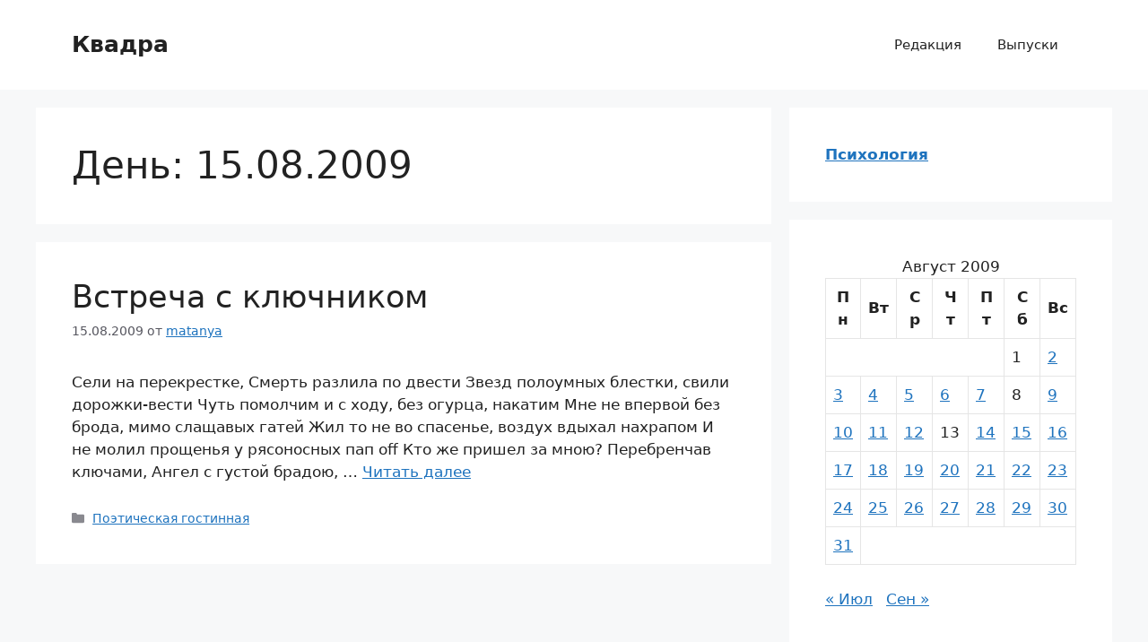

--- FILE ---
content_type: text/html; charset=UTF-8
request_url: https://www.kvadra.su/2009/08/15/
body_size: 12517
content:
<!DOCTYPE html>
<html dir="ltr" lang="ru-RU" prefix="og: https://ogp.me/ns#">
<head>
	<meta charset="UTF-8">
	<title>15.08.2009 | Квадра</title>

		<!-- All in One SEO 4.9.1.1 - aioseo.com -->
	<meta name="robots" content="max-image-preview:large" />
	<link rel="canonical" href="https://www.kvadra.su/2009/08/15/" />
	<meta name="generator" content="All in One SEO (AIOSEO) 4.9.1.1" />
		<script type="application/ld+json" class="aioseo-schema">
			{"@context":"https:\/\/schema.org","@graph":[{"@type":"BreadcrumbList","@id":"https:\/\/www.kvadra.su\/2009\/08\/15\/#breadcrumblist","itemListElement":[{"@type":"ListItem","@id":"https:\/\/www.kvadra.su#listItem","position":1,"name":"\u0413\u043b\u0430\u0432\u043d\u0430\u044f","item":"https:\/\/www.kvadra.su","nextItem":{"@type":"ListItem","@id":"https:\/\/www.kvadra.su\/2009\/#listItem","name":2009}},{"@type":"ListItem","@id":"https:\/\/www.kvadra.su\/2009\/#listItem","position":2,"name":2009,"item":"https:\/\/www.kvadra.su\/2009\/","nextItem":{"@type":"ListItem","@id":"https:\/\/www.kvadra.su\/2009\/08\/#listItem","name":"08"},"previousItem":{"@type":"ListItem","@id":"https:\/\/www.kvadra.su#listItem","name":"\u0413\u043b\u0430\u0432\u043d\u0430\u044f"}},{"@type":"ListItem","@id":"https:\/\/www.kvadra.su\/2009\/08\/#listItem","position":3,"name":"08","item":"https:\/\/www.kvadra.su\/2009\/08\/","nextItem":{"@type":"ListItem","@id":"https:\/\/www.kvadra.su\/2009\/08\/15\/#listItem","name":"15"},"previousItem":{"@type":"ListItem","@id":"https:\/\/www.kvadra.su\/2009\/#listItem","name":2009}},{"@type":"ListItem","@id":"https:\/\/www.kvadra.su\/2009\/08\/15\/#listItem","position":4,"name":"15","previousItem":{"@type":"ListItem","@id":"https:\/\/www.kvadra.su\/2009\/08\/#listItem","name":"08"}}]},{"@type":"CollectionPage","@id":"https:\/\/www.kvadra.su\/2009\/08\/15\/#collectionpage","url":"https:\/\/www.kvadra.su\/2009\/08\/15\/","name":"15.08.2009 | \u041a\u0432\u0430\u0434\u0440\u0430","inLanguage":"ru-RU","isPartOf":{"@id":"https:\/\/www.kvadra.su\/#website"},"breadcrumb":{"@id":"https:\/\/www.kvadra.su\/2009\/08\/15\/#breadcrumblist"}},{"@type":"Organization","@id":"https:\/\/www.kvadra.su\/#organization","name":"\u041a\u0432\u0430\u0434\u0440\u0430","description":"\u0416\u0443\u0440\u043d\u0430\u043b \u0421\u043e\u0446\u0438\u043e\u0444\u043e\u0440\u0443\u043c\u0430","url":"https:\/\/www.kvadra.su\/"},{"@type":"WebSite","@id":"https:\/\/www.kvadra.su\/#website","url":"https:\/\/www.kvadra.su\/","name":"\u041a\u0432\u0430\u0434\u0440\u0430","description":"\u0416\u0443\u0440\u043d\u0430\u043b \u0421\u043e\u0446\u0438\u043e\u0444\u043e\u0440\u0443\u043c\u0430","inLanguage":"ru-RU","publisher":{"@id":"https:\/\/www.kvadra.su\/#organization"}}]}
		</script>
		<!-- All in One SEO -->

<meta name="viewport" content="width=device-width, initial-scale=1"><link rel="alternate" type="application/rss+xml" title="Квадра &raquo; Лента" href="https://www.kvadra.su/feed/" />
<link rel="alternate" type="application/rss+xml" title="Квадра &raquo; Лента комментариев" href="https://www.kvadra.su/comments/feed/" />
<style id='wp-img-auto-sizes-contain-inline-css'>
img:is([sizes=auto i],[sizes^="auto," i]){contain-intrinsic-size:3000px 1500px}
/*# sourceURL=wp-img-auto-sizes-contain-inline-css */
</style>
<style id='wp-emoji-styles-inline-css'>

	img.wp-smiley, img.emoji {
		display: inline !important;
		border: none !important;
		box-shadow: none !important;
		height: 1em !important;
		width: 1em !important;
		margin: 0 0.07em !important;
		vertical-align: -0.1em !important;
		background: none !important;
		padding: 0 !important;
	}
/*# sourceURL=wp-emoji-styles-inline-css */
</style>
<style id='wp-block-library-inline-css'>
:root{--wp-block-synced-color:#7a00df;--wp-block-synced-color--rgb:122,0,223;--wp-bound-block-color:var(--wp-block-synced-color);--wp-editor-canvas-background:#ddd;--wp-admin-theme-color:#007cba;--wp-admin-theme-color--rgb:0,124,186;--wp-admin-theme-color-darker-10:#006ba1;--wp-admin-theme-color-darker-10--rgb:0,107,160.5;--wp-admin-theme-color-darker-20:#005a87;--wp-admin-theme-color-darker-20--rgb:0,90,135;--wp-admin-border-width-focus:2px}@media (min-resolution:192dpi){:root{--wp-admin-border-width-focus:1.5px}}.wp-element-button{cursor:pointer}:root .has-very-light-gray-background-color{background-color:#eee}:root .has-very-dark-gray-background-color{background-color:#313131}:root .has-very-light-gray-color{color:#eee}:root .has-very-dark-gray-color{color:#313131}:root .has-vivid-green-cyan-to-vivid-cyan-blue-gradient-background{background:linear-gradient(135deg,#00d084,#0693e3)}:root .has-purple-crush-gradient-background{background:linear-gradient(135deg,#34e2e4,#4721fb 50%,#ab1dfe)}:root .has-hazy-dawn-gradient-background{background:linear-gradient(135deg,#faaca8,#dad0ec)}:root .has-subdued-olive-gradient-background{background:linear-gradient(135deg,#fafae1,#67a671)}:root .has-atomic-cream-gradient-background{background:linear-gradient(135deg,#fdd79a,#004a59)}:root .has-nightshade-gradient-background{background:linear-gradient(135deg,#330968,#31cdcf)}:root .has-midnight-gradient-background{background:linear-gradient(135deg,#020381,#2874fc)}:root{--wp--preset--font-size--normal:16px;--wp--preset--font-size--huge:42px}.has-regular-font-size{font-size:1em}.has-larger-font-size{font-size:2.625em}.has-normal-font-size{font-size:var(--wp--preset--font-size--normal)}.has-huge-font-size{font-size:var(--wp--preset--font-size--huge)}.has-text-align-center{text-align:center}.has-text-align-left{text-align:left}.has-text-align-right{text-align:right}.has-fit-text{white-space:nowrap!important}#end-resizable-editor-section{display:none}.aligncenter{clear:both}.items-justified-left{justify-content:flex-start}.items-justified-center{justify-content:center}.items-justified-right{justify-content:flex-end}.items-justified-space-between{justify-content:space-between}.screen-reader-text{border:0;clip-path:inset(50%);height:1px;margin:-1px;overflow:hidden;padding:0;position:absolute;width:1px;word-wrap:normal!important}.screen-reader-text:focus{background-color:#ddd;clip-path:none;color:#444;display:block;font-size:1em;height:auto;left:5px;line-height:normal;padding:15px 23px 14px;text-decoration:none;top:5px;width:auto;z-index:100000}html :where(.has-border-color){border-style:solid}html :where([style*=border-top-color]){border-top-style:solid}html :where([style*=border-right-color]){border-right-style:solid}html :where([style*=border-bottom-color]){border-bottom-style:solid}html :where([style*=border-left-color]){border-left-style:solid}html :where([style*=border-width]){border-style:solid}html :where([style*=border-top-width]){border-top-style:solid}html :where([style*=border-right-width]){border-right-style:solid}html :where([style*=border-bottom-width]){border-bottom-style:solid}html :where([style*=border-left-width]){border-left-style:solid}html :where(img[class*=wp-image-]){height:auto;max-width:100%}:where(figure){margin:0 0 1em}html :where(.is-position-sticky){--wp-admin--admin-bar--position-offset:var(--wp-admin--admin-bar--height,0px)}@media screen and (max-width:600px){html :where(.is-position-sticky){--wp-admin--admin-bar--position-offset:0px}}

/*# sourceURL=wp-block-library-inline-css */
</style><style id='global-styles-inline-css'>
:root{--wp--preset--aspect-ratio--square: 1;--wp--preset--aspect-ratio--4-3: 4/3;--wp--preset--aspect-ratio--3-4: 3/4;--wp--preset--aspect-ratio--3-2: 3/2;--wp--preset--aspect-ratio--2-3: 2/3;--wp--preset--aspect-ratio--16-9: 16/9;--wp--preset--aspect-ratio--9-16: 9/16;--wp--preset--color--black: #000000;--wp--preset--color--cyan-bluish-gray: #abb8c3;--wp--preset--color--white: #ffffff;--wp--preset--color--pale-pink: #f78da7;--wp--preset--color--vivid-red: #cf2e2e;--wp--preset--color--luminous-vivid-orange: #ff6900;--wp--preset--color--luminous-vivid-amber: #fcb900;--wp--preset--color--light-green-cyan: #7bdcb5;--wp--preset--color--vivid-green-cyan: #00d084;--wp--preset--color--pale-cyan-blue: #8ed1fc;--wp--preset--color--vivid-cyan-blue: #0693e3;--wp--preset--color--vivid-purple: #9b51e0;--wp--preset--color--contrast: var(--contrast);--wp--preset--color--contrast-2: var(--contrast-2);--wp--preset--color--contrast-3: var(--contrast-3);--wp--preset--color--base: var(--base);--wp--preset--color--base-2: var(--base-2);--wp--preset--color--base-3: var(--base-3);--wp--preset--color--accent: var(--accent);--wp--preset--gradient--vivid-cyan-blue-to-vivid-purple: linear-gradient(135deg,rgb(6,147,227) 0%,rgb(155,81,224) 100%);--wp--preset--gradient--light-green-cyan-to-vivid-green-cyan: linear-gradient(135deg,rgb(122,220,180) 0%,rgb(0,208,130) 100%);--wp--preset--gradient--luminous-vivid-amber-to-luminous-vivid-orange: linear-gradient(135deg,rgb(252,185,0) 0%,rgb(255,105,0) 100%);--wp--preset--gradient--luminous-vivid-orange-to-vivid-red: linear-gradient(135deg,rgb(255,105,0) 0%,rgb(207,46,46) 100%);--wp--preset--gradient--very-light-gray-to-cyan-bluish-gray: linear-gradient(135deg,rgb(238,238,238) 0%,rgb(169,184,195) 100%);--wp--preset--gradient--cool-to-warm-spectrum: linear-gradient(135deg,rgb(74,234,220) 0%,rgb(151,120,209) 20%,rgb(207,42,186) 40%,rgb(238,44,130) 60%,rgb(251,105,98) 80%,rgb(254,248,76) 100%);--wp--preset--gradient--blush-light-purple: linear-gradient(135deg,rgb(255,206,236) 0%,rgb(152,150,240) 100%);--wp--preset--gradient--blush-bordeaux: linear-gradient(135deg,rgb(254,205,165) 0%,rgb(254,45,45) 50%,rgb(107,0,62) 100%);--wp--preset--gradient--luminous-dusk: linear-gradient(135deg,rgb(255,203,112) 0%,rgb(199,81,192) 50%,rgb(65,88,208) 100%);--wp--preset--gradient--pale-ocean: linear-gradient(135deg,rgb(255,245,203) 0%,rgb(182,227,212) 50%,rgb(51,167,181) 100%);--wp--preset--gradient--electric-grass: linear-gradient(135deg,rgb(202,248,128) 0%,rgb(113,206,126) 100%);--wp--preset--gradient--midnight: linear-gradient(135deg,rgb(2,3,129) 0%,rgb(40,116,252) 100%);--wp--preset--font-size--small: 13px;--wp--preset--font-size--medium: 20px;--wp--preset--font-size--large: 36px;--wp--preset--font-size--x-large: 42px;--wp--preset--spacing--20: 0.44rem;--wp--preset--spacing--30: 0.67rem;--wp--preset--spacing--40: 1rem;--wp--preset--spacing--50: 1.5rem;--wp--preset--spacing--60: 2.25rem;--wp--preset--spacing--70: 3.38rem;--wp--preset--spacing--80: 5.06rem;--wp--preset--shadow--natural: 6px 6px 9px rgba(0, 0, 0, 0.2);--wp--preset--shadow--deep: 12px 12px 50px rgba(0, 0, 0, 0.4);--wp--preset--shadow--sharp: 6px 6px 0px rgba(0, 0, 0, 0.2);--wp--preset--shadow--outlined: 6px 6px 0px -3px rgb(255, 255, 255), 6px 6px rgb(0, 0, 0);--wp--preset--shadow--crisp: 6px 6px 0px rgb(0, 0, 0);}:where(.is-layout-flex){gap: 0.5em;}:where(.is-layout-grid){gap: 0.5em;}body .is-layout-flex{display: flex;}.is-layout-flex{flex-wrap: wrap;align-items: center;}.is-layout-flex > :is(*, div){margin: 0;}body .is-layout-grid{display: grid;}.is-layout-grid > :is(*, div){margin: 0;}:where(.wp-block-columns.is-layout-flex){gap: 2em;}:where(.wp-block-columns.is-layout-grid){gap: 2em;}:where(.wp-block-post-template.is-layout-flex){gap: 1.25em;}:where(.wp-block-post-template.is-layout-grid){gap: 1.25em;}.has-black-color{color: var(--wp--preset--color--black) !important;}.has-cyan-bluish-gray-color{color: var(--wp--preset--color--cyan-bluish-gray) !important;}.has-white-color{color: var(--wp--preset--color--white) !important;}.has-pale-pink-color{color: var(--wp--preset--color--pale-pink) !important;}.has-vivid-red-color{color: var(--wp--preset--color--vivid-red) !important;}.has-luminous-vivid-orange-color{color: var(--wp--preset--color--luminous-vivid-orange) !important;}.has-luminous-vivid-amber-color{color: var(--wp--preset--color--luminous-vivid-amber) !important;}.has-light-green-cyan-color{color: var(--wp--preset--color--light-green-cyan) !important;}.has-vivid-green-cyan-color{color: var(--wp--preset--color--vivid-green-cyan) !important;}.has-pale-cyan-blue-color{color: var(--wp--preset--color--pale-cyan-blue) !important;}.has-vivid-cyan-blue-color{color: var(--wp--preset--color--vivid-cyan-blue) !important;}.has-vivid-purple-color{color: var(--wp--preset--color--vivid-purple) !important;}.has-black-background-color{background-color: var(--wp--preset--color--black) !important;}.has-cyan-bluish-gray-background-color{background-color: var(--wp--preset--color--cyan-bluish-gray) !important;}.has-white-background-color{background-color: var(--wp--preset--color--white) !important;}.has-pale-pink-background-color{background-color: var(--wp--preset--color--pale-pink) !important;}.has-vivid-red-background-color{background-color: var(--wp--preset--color--vivid-red) !important;}.has-luminous-vivid-orange-background-color{background-color: var(--wp--preset--color--luminous-vivid-orange) !important;}.has-luminous-vivid-amber-background-color{background-color: var(--wp--preset--color--luminous-vivid-amber) !important;}.has-light-green-cyan-background-color{background-color: var(--wp--preset--color--light-green-cyan) !important;}.has-vivid-green-cyan-background-color{background-color: var(--wp--preset--color--vivid-green-cyan) !important;}.has-pale-cyan-blue-background-color{background-color: var(--wp--preset--color--pale-cyan-blue) !important;}.has-vivid-cyan-blue-background-color{background-color: var(--wp--preset--color--vivid-cyan-blue) !important;}.has-vivid-purple-background-color{background-color: var(--wp--preset--color--vivid-purple) !important;}.has-black-border-color{border-color: var(--wp--preset--color--black) !important;}.has-cyan-bluish-gray-border-color{border-color: var(--wp--preset--color--cyan-bluish-gray) !important;}.has-white-border-color{border-color: var(--wp--preset--color--white) !important;}.has-pale-pink-border-color{border-color: var(--wp--preset--color--pale-pink) !important;}.has-vivid-red-border-color{border-color: var(--wp--preset--color--vivid-red) !important;}.has-luminous-vivid-orange-border-color{border-color: var(--wp--preset--color--luminous-vivid-orange) !important;}.has-luminous-vivid-amber-border-color{border-color: var(--wp--preset--color--luminous-vivid-amber) !important;}.has-light-green-cyan-border-color{border-color: var(--wp--preset--color--light-green-cyan) !important;}.has-vivid-green-cyan-border-color{border-color: var(--wp--preset--color--vivid-green-cyan) !important;}.has-pale-cyan-blue-border-color{border-color: var(--wp--preset--color--pale-cyan-blue) !important;}.has-vivid-cyan-blue-border-color{border-color: var(--wp--preset--color--vivid-cyan-blue) !important;}.has-vivid-purple-border-color{border-color: var(--wp--preset--color--vivid-purple) !important;}.has-vivid-cyan-blue-to-vivid-purple-gradient-background{background: var(--wp--preset--gradient--vivid-cyan-blue-to-vivid-purple) !important;}.has-light-green-cyan-to-vivid-green-cyan-gradient-background{background: var(--wp--preset--gradient--light-green-cyan-to-vivid-green-cyan) !important;}.has-luminous-vivid-amber-to-luminous-vivid-orange-gradient-background{background: var(--wp--preset--gradient--luminous-vivid-amber-to-luminous-vivid-orange) !important;}.has-luminous-vivid-orange-to-vivid-red-gradient-background{background: var(--wp--preset--gradient--luminous-vivid-orange-to-vivid-red) !important;}.has-very-light-gray-to-cyan-bluish-gray-gradient-background{background: var(--wp--preset--gradient--very-light-gray-to-cyan-bluish-gray) !important;}.has-cool-to-warm-spectrum-gradient-background{background: var(--wp--preset--gradient--cool-to-warm-spectrum) !important;}.has-blush-light-purple-gradient-background{background: var(--wp--preset--gradient--blush-light-purple) !important;}.has-blush-bordeaux-gradient-background{background: var(--wp--preset--gradient--blush-bordeaux) !important;}.has-luminous-dusk-gradient-background{background: var(--wp--preset--gradient--luminous-dusk) !important;}.has-pale-ocean-gradient-background{background: var(--wp--preset--gradient--pale-ocean) !important;}.has-electric-grass-gradient-background{background: var(--wp--preset--gradient--electric-grass) !important;}.has-midnight-gradient-background{background: var(--wp--preset--gradient--midnight) !important;}.has-small-font-size{font-size: var(--wp--preset--font-size--small) !important;}.has-medium-font-size{font-size: var(--wp--preset--font-size--medium) !important;}.has-large-font-size{font-size: var(--wp--preset--font-size--large) !important;}.has-x-large-font-size{font-size: var(--wp--preset--font-size--x-large) !important;}
/*# sourceURL=global-styles-inline-css */
</style>

<style id='classic-theme-styles-inline-css'>
/*! This file is auto-generated */
.wp-block-button__link{color:#fff;background-color:#32373c;border-radius:9999px;box-shadow:none;text-decoration:none;padding:calc(.667em + 2px) calc(1.333em + 2px);font-size:1.125em}.wp-block-file__button{background:#32373c;color:#fff;text-decoration:none}
/*# sourceURL=/wp-includes/css/classic-themes.min.css */
</style>
<link rel='stylesheet' id='generate-style-css' href='https://www.kvadra.su/wp-content/themes/generatepress/assets/css/main.min.css?ver=3.6.1' media='all' />
<style id='generate-style-inline-css'>
body{background-color:var(--base-2);color:var(--contrast);}a{color:var(--accent);}a{text-decoration:underline;}.entry-title a, .site-branding a, a.button, .wp-block-button__link, .main-navigation a{text-decoration:none;}a:hover, a:focus, a:active{color:var(--contrast);}.wp-block-group__inner-container{max-width:1200px;margin-left:auto;margin-right:auto;}:root{--contrast:#222222;--contrast-2:#575760;--contrast-3:#b2b2be;--base:#f0f0f0;--base-2:#f7f8f9;--base-3:#ffffff;--accent:#1e73be;}:root .has-contrast-color{color:var(--contrast);}:root .has-contrast-background-color{background-color:var(--contrast);}:root .has-contrast-2-color{color:var(--contrast-2);}:root .has-contrast-2-background-color{background-color:var(--contrast-2);}:root .has-contrast-3-color{color:var(--contrast-3);}:root .has-contrast-3-background-color{background-color:var(--contrast-3);}:root .has-base-color{color:var(--base);}:root .has-base-background-color{background-color:var(--base);}:root .has-base-2-color{color:var(--base-2);}:root .has-base-2-background-color{background-color:var(--base-2);}:root .has-base-3-color{color:var(--base-3);}:root .has-base-3-background-color{background-color:var(--base-3);}:root .has-accent-color{color:var(--accent);}:root .has-accent-background-color{background-color:var(--accent);}.top-bar{background-color:#636363;color:#ffffff;}.top-bar a{color:#ffffff;}.top-bar a:hover{color:#303030;}.site-header{background-color:var(--base-3);}.main-title a,.main-title a:hover{color:var(--contrast);}.site-description{color:var(--contrast-2);}.mobile-menu-control-wrapper .menu-toggle,.mobile-menu-control-wrapper .menu-toggle:hover,.mobile-menu-control-wrapper .menu-toggle:focus,.has-inline-mobile-toggle #site-navigation.toggled{background-color:rgba(0, 0, 0, 0.02);}.main-navigation,.main-navigation ul ul{background-color:var(--base-3);}.main-navigation .main-nav ul li a, .main-navigation .menu-toggle, .main-navigation .menu-bar-items{color:var(--contrast);}.main-navigation .main-nav ul li:not([class*="current-menu-"]):hover > a, .main-navigation .main-nav ul li:not([class*="current-menu-"]):focus > a, .main-navigation .main-nav ul li.sfHover:not([class*="current-menu-"]) > a, .main-navigation .menu-bar-item:hover > a, .main-navigation .menu-bar-item.sfHover > a{color:var(--accent);}button.menu-toggle:hover,button.menu-toggle:focus{color:var(--contrast);}.main-navigation .main-nav ul li[class*="current-menu-"] > a{color:var(--accent);}.navigation-search input[type="search"],.navigation-search input[type="search"]:active, .navigation-search input[type="search"]:focus, .main-navigation .main-nav ul li.search-item.active > a, .main-navigation .menu-bar-items .search-item.active > a{color:var(--accent);}.main-navigation ul ul{background-color:var(--base);}.separate-containers .inside-article, .separate-containers .comments-area, .separate-containers .page-header, .one-container .container, .separate-containers .paging-navigation, .inside-page-header{background-color:var(--base-3);}.entry-title a{color:var(--contrast);}.entry-title a:hover{color:var(--contrast-2);}.entry-meta{color:var(--contrast-2);}.sidebar .widget{background-color:var(--base-3);}.footer-widgets{background-color:var(--base-3);}.site-info{background-color:var(--base-3);}input[type="text"],input[type="email"],input[type="url"],input[type="password"],input[type="search"],input[type="tel"],input[type="number"],textarea,select{color:var(--contrast);background-color:var(--base-2);border-color:var(--base);}input[type="text"]:focus,input[type="email"]:focus,input[type="url"]:focus,input[type="password"]:focus,input[type="search"]:focus,input[type="tel"]:focus,input[type="number"]:focus,textarea:focus,select:focus{color:var(--contrast);background-color:var(--base-2);border-color:var(--contrast-3);}button,html input[type="button"],input[type="reset"],input[type="submit"],a.button,a.wp-block-button__link:not(.has-background){color:#ffffff;background-color:#55555e;}button:hover,html input[type="button"]:hover,input[type="reset"]:hover,input[type="submit"]:hover,a.button:hover,button:focus,html input[type="button"]:focus,input[type="reset"]:focus,input[type="submit"]:focus,a.button:focus,a.wp-block-button__link:not(.has-background):active,a.wp-block-button__link:not(.has-background):focus,a.wp-block-button__link:not(.has-background):hover{color:#ffffff;background-color:#3f4047;}a.generate-back-to-top{background-color:rgba( 0,0,0,0.4 );color:#ffffff;}a.generate-back-to-top:hover,a.generate-back-to-top:focus{background-color:rgba( 0,0,0,0.6 );color:#ffffff;}:root{--gp-search-modal-bg-color:var(--base-3);--gp-search-modal-text-color:var(--contrast);--gp-search-modal-overlay-bg-color:rgba(0,0,0,0.2);}@media (max-width:768px){.main-navigation .menu-bar-item:hover > a, .main-navigation .menu-bar-item.sfHover > a{background:none;color:var(--contrast);}}.nav-below-header .main-navigation .inside-navigation.grid-container, .nav-above-header .main-navigation .inside-navigation.grid-container{padding:0px 20px 0px 20px;}.site-main .wp-block-group__inner-container{padding:40px;}.separate-containers .paging-navigation{padding-top:20px;padding-bottom:20px;}.entry-content .alignwide, body:not(.no-sidebar) .entry-content .alignfull{margin-left:-40px;width:calc(100% + 80px);max-width:calc(100% + 80px);}.rtl .menu-item-has-children .dropdown-menu-toggle{padding-left:20px;}.rtl .main-navigation .main-nav ul li.menu-item-has-children > a{padding-right:20px;}@media (max-width:768px){.separate-containers .inside-article, .separate-containers .comments-area, .separate-containers .page-header, .separate-containers .paging-navigation, .one-container .site-content, .inside-page-header{padding:30px;}.site-main .wp-block-group__inner-container{padding:30px;}.inside-top-bar{padding-right:30px;padding-left:30px;}.inside-header{padding-right:30px;padding-left:30px;}.widget-area .widget{padding-top:30px;padding-right:30px;padding-bottom:30px;padding-left:30px;}.footer-widgets-container{padding-top:30px;padding-right:30px;padding-bottom:30px;padding-left:30px;}.inside-site-info{padding-right:30px;padding-left:30px;}.entry-content .alignwide, body:not(.no-sidebar) .entry-content .alignfull{margin-left:-30px;width:calc(100% + 60px);max-width:calc(100% + 60px);}.one-container .site-main .paging-navigation{margin-bottom:20px;}}/* End cached CSS */.is-right-sidebar{width:30%;}.is-left-sidebar{width:30%;}.site-content .content-area{width:70%;}@media (max-width:768px){.main-navigation .menu-toggle,.sidebar-nav-mobile:not(#sticky-placeholder){display:block;}.main-navigation ul,.gen-sidebar-nav,.main-navigation:not(.slideout-navigation):not(.toggled) .main-nav > ul,.has-inline-mobile-toggle #site-navigation .inside-navigation > *:not(.navigation-search):not(.main-nav){display:none;}.nav-align-right .inside-navigation,.nav-align-center .inside-navigation{justify-content:space-between;}.has-inline-mobile-toggle .mobile-menu-control-wrapper{display:flex;flex-wrap:wrap;}.has-inline-mobile-toggle .inside-header{flex-direction:row;text-align:left;flex-wrap:wrap;}.has-inline-mobile-toggle .header-widget,.has-inline-mobile-toggle #site-navigation{flex-basis:100%;}.nav-float-left .has-inline-mobile-toggle #site-navigation{order:10;}}
/*# sourceURL=generate-style-inline-css */
</style>
<link rel="https://api.w.org/" href="https://www.kvadra.su/wp-json/" /><link rel="EditURI" type="application/rsd+xml" title="RSD" href="https://www.kvadra.su/xmlrpc.php?rsd" />
<meta name="generator" content="WordPress 6.9" />
		<style id="wp-custom-css">
			.site-info {
    display: none;
}
		</style>
		</head>

<body class="archive date wp-embed-responsive wp-theme-generatepress right-sidebar nav-float-right separate-containers header-aligned-left dropdown-hover" itemtype="https://schema.org/Blog" itemscope>
	<a class="screen-reader-text skip-link" href="#content" title="Перейти к содержимому">Перейти к содержимому</a>		<header class="site-header has-inline-mobile-toggle" id="masthead" aria-label="Сайт"  itemtype="https://schema.org/WPHeader" itemscope>
			<div class="inside-header grid-container">
				<div class="site-branding">
						<p class="main-title" itemprop="headline">
					<a href="https://www.kvadra.su/" rel="home">Квадра</a>
				</p>
						
					</div>	<nav class="main-navigation mobile-menu-control-wrapper" id="mobile-menu-control-wrapper" aria-label="Мобильный переключатель">
				<button data-nav="site-navigation" class="menu-toggle" aria-controls="primary-menu" aria-expanded="false">
			<span class="gp-icon icon-menu-bars"><svg viewBox="0 0 512 512" aria-hidden="true" xmlns="http://www.w3.org/2000/svg" width="1em" height="1em"><path d="M0 96c0-13.255 10.745-24 24-24h464c13.255 0 24 10.745 24 24s-10.745 24-24 24H24c-13.255 0-24-10.745-24-24zm0 160c0-13.255 10.745-24 24-24h464c13.255 0 24 10.745 24 24s-10.745 24-24 24H24c-13.255 0-24-10.745-24-24zm0 160c0-13.255 10.745-24 24-24h464c13.255 0 24 10.745 24 24s-10.745 24-24 24H24c-13.255 0-24-10.745-24-24z" /></svg><svg viewBox="0 0 512 512" aria-hidden="true" xmlns="http://www.w3.org/2000/svg" width="1em" height="1em"><path d="M71.029 71.029c9.373-9.372 24.569-9.372 33.942 0L256 222.059l151.029-151.03c9.373-9.372 24.569-9.372 33.942 0 9.372 9.373 9.372 24.569 0 33.942L289.941 256l151.03 151.029c9.372 9.373 9.372 24.569 0 33.942-9.373 9.372-24.569 9.372-33.942 0L256 289.941l-151.029 151.03c-9.373 9.372-24.569 9.372-33.942 0-9.372-9.373-9.372-24.569 0-33.942L222.059 256 71.029 104.971c-9.372-9.373-9.372-24.569 0-33.942z" /></svg></span><span class="screen-reader-text">Меню</span>		</button>
	</nav>
			<nav class="main-navigation sub-menu-right" id="site-navigation" aria-label="Основной"  itemtype="https://schema.org/SiteNavigationElement" itemscope>
			<div class="inside-navigation grid-container">
								<button class="menu-toggle" aria-controls="primary-menu" aria-expanded="false">
					<span class="gp-icon icon-menu-bars"><svg viewBox="0 0 512 512" aria-hidden="true" xmlns="http://www.w3.org/2000/svg" width="1em" height="1em"><path d="M0 96c0-13.255 10.745-24 24-24h464c13.255 0 24 10.745 24 24s-10.745 24-24 24H24c-13.255 0-24-10.745-24-24zm0 160c0-13.255 10.745-24 24-24h464c13.255 0 24 10.745 24 24s-10.745 24-24 24H24c-13.255 0-24-10.745-24-24zm0 160c0-13.255 10.745-24 24-24h464c13.255 0 24 10.745 24 24s-10.745 24-24 24H24c-13.255 0-24-10.745-24-24z" /></svg><svg viewBox="0 0 512 512" aria-hidden="true" xmlns="http://www.w3.org/2000/svg" width="1em" height="1em"><path d="M71.029 71.029c9.373-9.372 24.569-9.372 33.942 0L256 222.059l151.029-151.03c9.373-9.372 24.569-9.372 33.942 0 9.372 9.373 9.372 24.569 0 33.942L289.941 256l151.03 151.029c9.372 9.373 9.372 24.569 0 33.942-9.373 9.372-24.569 9.372-33.942 0L256 289.941l-151.029 151.03c-9.373 9.372-24.569 9.372-33.942 0-9.372-9.373-9.372-24.569 0-33.942L222.059 256 71.029 104.971c-9.372-9.373-9.372-24.569 0-33.942z" /></svg></span><span class="mobile-menu">Меню</span>				</button>
						<div id="primary-menu" class="main-nav">
			<ul class="menu sf-menu">
				<li class="page_item page-item-2600"><a href="https://www.kvadra.su/about/">Редакция</a></li>
<li class="page_item page-item-425"><a href="https://www.kvadra.su/vypuski/">Выпуски</a></li>
			</ul>
		</div>
					</div>
		</nav>
					</div>
		</header>
		
	<div class="site grid-container container hfeed" id="page">
				<div class="site-content" id="content">
			
	<div class="content-area" id="primary">
		<main class="site-main" id="main">
					<header class="page-header" aria-label="Страница">
			
			<h1 class="page-title">
				День: <span>15.08.2009</span>			</h1>

					</header>
		<article id="post-1224" class="post-1224 post type-post status-publish format-standard hentry category-poeticheskaya-gostinnaya" itemtype="https://schema.org/CreativeWork" itemscope>
	<div class="inside-article">
					<header class="entry-header">
				<h2 class="entry-title" itemprop="headline"><a href="https://www.kvadra.su/2009/08/15/vstrecha-s-klyuchnikom/" rel="bookmark">Встреча с ключником</a></h2>		<div class="entry-meta">
			<span class="posted-on"><time class="updated" datetime="2024-11-02T22:12:46+00:00" itemprop="dateModified">02.11.2024</time><time class="entry-date published" datetime="2009-08-15T00:40:04+00:00" itemprop="datePublished">15.08.2009</time></span> <span class="byline">от <span class="author vcard" itemprop="author" itemtype="https://schema.org/Person" itemscope><a class="url fn n" href="https://www.kvadra.su/author/matanya/" title="Просмотр всех записей matanya" rel="author" itemprop="url"><span class="author-name" itemprop="name">matanya</span></a></span></span> 		</div>
					</header>
			
			<div class="entry-summary" itemprop="text">
				<p>Сели на перекрестке, Смерть разлила по двести Звезд полоумных блестки, свили дорожки-вести Чуть помолчим и с ходу, без огурца, накатим Мне не впервой без брода, мимо слащавых гатей Жил то не во спасенье, воздух вдыхал нахрапом И не молил прощенья у рясоносных пап off Кто же пришел за мною? Перебренчав ключами, Ангел с густой брадою, &#8230; <a title="Встреча с ключником" class="read-more" href="https://www.kvadra.su/2009/08/15/vstrecha-s-klyuchnikom/" aria-label="Прочитать больше о Встреча с ключником">Читать далее</a></p>
			</div>

				<footer class="entry-meta" aria-label="Мета записи">
			<span class="cat-links"><span class="gp-icon icon-categories"><svg viewBox="0 0 512 512" aria-hidden="true" xmlns="http://www.w3.org/2000/svg" width="1em" height="1em"><path d="M0 112c0-26.51 21.49-48 48-48h110.014a48 48 0 0143.592 27.907l12.349 26.791A16 16 0 00228.486 128H464c26.51 0 48 21.49 48 48v224c0 26.51-21.49 48-48 48H48c-26.51 0-48-21.49-48-48V112z" /></svg></span><span class="screen-reader-text">Рубрики </span><a href="https://www.kvadra.su/category/poeticheskaya-gostinnaya/" rel="category tag">Поэтическая гостинная</a></span> 		</footer>
			</div>
</article>
		</main>
	</div>

	<div class="widget-area sidebar is-right-sidebar" id="right-sidebar">
	<div class="inside-right-sidebar">
		<aside id="block-5" class="widget inner-padding widget_block"><b><a href="https://xn--c1ajbkobdq1b.xn--p1ai/">Психология</a></b></aside><aside id="calendar-5" class="widget inner-padding widget_calendar"><div id="calendar_wrap" class="calendar_wrap"><table id="wp-calendar" class="wp-calendar-table">
	<caption>Август 2009</caption>
	<thead>
	<tr>
		<th scope="col" aria-label="Понедельник">Пн</th>
		<th scope="col" aria-label="Вторник">Вт</th>
		<th scope="col" aria-label="Среда">Ср</th>
		<th scope="col" aria-label="Четверг">Чт</th>
		<th scope="col" aria-label="Пятница">Пт</th>
		<th scope="col" aria-label="Суббота">Сб</th>
		<th scope="col" aria-label="Воскресенье">Вс</th>
	</tr>
	</thead>
	<tbody>
	<tr>
		<td colspan="5" class="pad">&nbsp;</td><td>1</td><td><a href="https://www.kvadra.su/2009/08/02/" aria-label="Записи, опубликованные 02.08.2009">2</a></td>
	</tr>
	<tr>
		<td><a href="https://www.kvadra.su/2009/08/03/" aria-label="Записи, опубликованные 03.08.2009">3</a></td><td><a href="https://www.kvadra.su/2009/08/04/" aria-label="Записи, опубликованные 04.08.2009">4</a></td><td><a href="https://www.kvadra.su/2009/08/05/" aria-label="Записи, опубликованные 05.08.2009">5</a></td><td><a href="https://www.kvadra.su/2009/08/06/" aria-label="Записи, опубликованные 06.08.2009">6</a></td><td><a href="https://www.kvadra.su/2009/08/07/" aria-label="Записи, опубликованные 07.08.2009">7</a></td><td>8</td><td><a href="https://www.kvadra.su/2009/08/09/" aria-label="Записи, опубликованные 09.08.2009">9</a></td>
	</tr>
	<tr>
		<td><a href="https://www.kvadra.su/2009/08/10/" aria-label="Записи, опубликованные 10.08.2009">10</a></td><td><a href="https://www.kvadra.su/2009/08/11/" aria-label="Записи, опубликованные 11.08.2009">11</a></td><td><a href="https://www.kvadra.su/2009/08/12/" aria-label="Записи, опубликованные 12.08.2009">12</a></td><td>13</td><td><a href="https://www.kvadra.su/2009/08/14/" aria-label="Записи, опубликованные 14.08.2009">14</a></td><td><a href="https://www.kvadra.su/2009/08/15/" aria-label="Записи, опубликованные 15.08.2009">15</a></td><td><a href="https://www.kvadra.su/2009/08/16/" aria-label="Записи, опубликованные 16.08.2009">16</a></td>
	</tr>
	<tr>
		<td><a href="https://www.kvadra.su/2009/08/17/" aria-label="Записи, опубликованные 17.08.2009">17</a></td><td><a href="https://www.kvadra.su/2009/08/18/" aria-label="Записи, опубликованные 18.08.2009">18</a></td><td><a href="https://www.kvadra.su/2009/08/19/" aria-label="Записи, опубликованные 19.08.2009">19</a></td><td><a href="https://www.kvadra.su/2009/08/20/" aria-label="Записи, опубликованные 20.08.2009">20</a></td><td><a href="https://www.kvadra.su/2009/08/21/" aria-label="Записи, опубликованные 21.08.2009">21</a></td><td><a href="https://www.kvadra.su/2009/08/22/" aria-label="Записи, опубликованные 22.08.2009">22</a></td><td><a href="https://www.kvadra.su/2009/08/23/" aria-label="Записи, опубликованные 23.08.2009">23</a></td>
	</tr>
	<tr>
		<td><a href="https://www.kvadra.su/2009/08/24/" aria-label="Записи, опубликованные 24.08.2009">24</a></td><td><a href="https://www.kvadra.su/2009/08/25/" aria-label="Записи, опубликованные 25.08.2009">25</a></td><td><a href="https://www.kvadra.su/2009/08/26/" aria-label="Записи, опубликованные 26.08.2009">26</a></td><td><a href="https://www.kvadra.su/2009/08/27/" aria-label="Записи, опубликованные 27.08.2009">27</a></td><td><a href="https://www.kvadra.su/2009/08/28/" aria-label="Записи, опубликованные 28.08.2009">28</a></td><td><a href="https://www.kvadra.su/2009/08/29/" aria-label="Записи, опубликованные 29.08.2009">29</a></td><td><a href="https://www.kvadra.su/2009/08/30/" aria-label="Записи, опубликованные 30.08.2009">30</a></td>
	</tr>
	<tr>
		<td><a href="https://www.kvadra.su/2009/08/31/" aria-label="Записи, опубликованные 31.08.2009">31</a></td>
		<td class="pad" colspan="6">&nbsp;</td>
	</tr>
	</tbody>
	</table><nav aria-label="Предыдущий и следующий месяцы" class="wp-calendar-nav">
		<span class="wp-calendar-nav-prev"><a href="https://www.kvadra.su/2009/07/">&laquo; Июл</a></span>
		<span class="pad">&nbsp;</span>
		<span class="wp-calendar-nav-next"><a href="https://www.kvadra.su/2009/09/">Сен &raquo;</a></span>
	</nav></div></aside><aside id="categories-3" class="widget inner-padding widget_categories"><h2 class="widget-title">Рубрики</h2>
			<ul>
					<li class="cat-item cat-item-333"><a href="https://www.kvadra.su/category/glavnaya/">Главная</a>
</li>
	<li class="cat-item cat-item-310"><a href="https://www.kvadra.su/category/kalejdoskop/">Калейдоскоп</a>
</li>
	<li class="cat-item cat-item-3"><a href="https://www.kvadra.su/category/kolonka-yumora/">Колонка юмора</a>
</li>
	<li class="cat-item cat-item-300"><a href="https://www.kvadra.su/category/masterskaya-fantazii/">Мастерская фантазии</a>
</li>
	<li class="cat-item cat-item-296"><a href="https://www.kvadra.su/category/nashi-serialy/">Наши сериалы</a>
</li>
	<li class="cat-item cat-item-298"><a href="https://www.kvadra.su/category/novosti-socioforuma/">Новости Социофорума</a>
</li>
	<li class="cat-item cat-item-8"><a href="https://www.kvadra.su/category/na-zlobu-dnya/pozdravleniya/">Поздравления</a>
</li>
	<li class="cat-item cat-item-301"><a href="https://www.kvadra.su/category/poeticheskaya-gostinnaya/">Поэтическая гостинная</a>
</li>
	<li class="cat-item cat-item-1"><a href="https://www.kvadra.su/category/raznoe/">Разное</a>
</li>
	<li class="cat-item cat-item-332"><a href="https://www.kvadra.su/category/socionika-2/">Соционика</a>
</li>
	<li class="cat-item cat-item-307"><a href="https://www.kvadra.su/category/ugolok-detstva/">Уголок детства</a>
</li>
			</ul>

			</aside><aside id="tag_cloud-3" class="widget inner-padding widget_tag_cloud"><h2 class="widget-title">Метки</h2><div class="tagcloud"><a href="https://www.kvadra.su/tag/napoleon/" class="tag-cloud-link tag-link-174 tag-link-position-1" style="font-size: 8pt;" aria-label="Наполеон (16 элементов)">Наполеон</a>
<a href="https://www.kvadra.su/tag/vek/" class="tag-cloud-link tag-link-313 tag-link-position-2" style="font-size: 14.484210526316pt;" aria-label="век (46 элементов)">век</a>
<a href="https://www.kvadra.su/tag/vremya/" class="tag-cloud-link tag-link-41 tag-link-position-3" style="font-size: 19.789473684211pt;" aria-label="время (106 элементов)">время</a>
<a href="https://www.kvadra.su/tag/gorod/" class="tag-cloud-link tag-link-52 tag-link-position-4" style="font-size: 15.515789473684pt;" aria-label="город (54 элемента)">город</a>
<a href="https://www.kvadra.su/tag/gory/" class="tag-cloud-link tag-link-54 tag-link-position-5" style="font-size: 8.7368421052632pt;" aria-label="горы (18 элементов)">горы</a>
<a href="https://www.kvadra.su/tag/davno/" class="tag-cloud-link tag-link-58 tag-link-position-6" style="font-size: 14.189473684211pt;" aria-label="давно (44 элемента)">давно</a>
<a href="https://www.kvadra.su/tag/den/" class="tag-cloud-link tag-link-64 tag-link-position-7" style="font-size: 13.305263157895pt;" aria-label="день (38 элементов)">день</a>
<a href="https://www.kvadra.su/tag/deti/" class="tag-cloud-link tag-link-68 tag-link-position-8" style="font-size: 8.4421052631579pt;" aria-label="дети (17 элементов)">дети</a>
<a href="https://www.kvadra.su/tag/dobro/" class="tag-cloud-link tag-link-72 tag-link-position-9" style="font-size: 13.157894736842pt;" aria-label="добро (37 элементов)">добро</a>
<a href="https://www.kvadra.su/tag/dom/" class="tag-cloud-link tag-link-74 tag-link-position-10" style="font-size: 20.084210526316pt;" aria-label="дом (110 элементов)">дом</a>
<a href="https://www.kvadra.su/tag/dusha/" class="tag-cloud-link tag-link-83 tag-link-position-11" style="font-size: 8.7368421052632pt;" aria-label="душа (18 элементов)">душа</a>
<a href="https://www.kvadra.su/tag/eda/" class="tag-cloud-link tag-link-85 tag-link-position-12" style="font-size: 19.494736842105pt;" aria-label="еда (101 элемент)">еда</a>
<a href="https://www.kvadra.su/tag/zhelanie/" class="tag-cloud-link tag-link-87 tag-link-position-13" style="font-size: 10.947368421053pt;" aria-label="желание (26 элементов)">желание</a>
<a href="https://www.kvadra.su/tag/zhena/" class="tag-cloud-link tag-link-88 tag-link-position-14" style="font-size: 11.831578947368pt;" aria-label="жена (30 элементов)">жена</a>
<a href="https://www.kvadra.su/tag/zhizn/" class="tag-cloud-link tag-link-90 tag-link-position-15" style="font-size: 15.957894736842pt;" aria-label="жизнь (58 элементов)">жизнь</a>
<a href="https://www.kvadra.su/tag/zakat/" class="tag-cloud-link tag-link-94 tag-link-position-16" style="font-size: 9.3263157894737pt;" aria-label="закат (20 элементов)">закат</a>
<a href="https://www.kvadra.su/tag/igra/" class="tag-cloud-link tag-link-102 tag-link-position-17" style="font-size: 8.4421052631579pt;" aria-label="игра (17 элементов)">игра</a>
<a href="https://www.kvadra.su/tag/interesno/" class="tag-cloud-link tag-link-109 tag-link-position-18" style="font-size: 13.6pt;" aria-label="интересно (40 элементов)">интересно</a>
<a href="https://www.kvadra.su/tag/istoriya/" class="tag-cloud-link tag-link-112 tag-link-position-19" style="font-size: 8.7368421052632pt;" aria-label="история (18 элементов)">история</a>
<a href="https://www.kvadra.su/tag/kot/" class="tag-cloud-link tag-link-130 tag-link-position-20" style="font-size: 22pt;" aria-label="кот (151 элемент)">кот</a>
<a href="https://www.kvadra.su/tag/led/" class="tag-cloud-link tag-link-139 tag-link-position-21" style="font-size: 13.6pt;" aria-label="лед (40 элементов)">лед</a>
<a href="https://www.kvadra.su/tag/leto/" class="tag-cloud-link tag-link-141 tag-link-position-22" style="font-size: 8.7368421052632pt;" aria-label="лето (18 элементов)">лето</a>
<a href="https://www.kvadra.su/tag/lyubov/" class="tag-cloud-link tag-link-145 tag-link-position-23" style="font-size: 14.336842105263pt;" aria-label="любовь (45 элементов)">любовь</a>
<a href="https://www.kvadra.su/tag/mak/" class="tag-cloud-link tag-link-147 tag-link-position-24" style="font-size: 9.9157894736842pt;" aria-label="мак (22 элемента)">мак</a>
<a href="https://www.kvadra.su/tag/mech/" class="tag-cloud-link tag-link-297 tag-link-position-25" style="font-size: 17.578947368421pt;" aria-label="меч (75 элементов)">меч</a>
<a href="https://www.kvadra.su/tag/mechta/" class="tag-cloud-link tag-link-158 tag-link-position-26" style="font-size: 9.3263157894737pt;" aria-label="мечта (20 элементов)">мечта</a>
<a href="https://www.kvadra.su/tag/mir/" class="tag-cloud-link tag-link-160 tag-link-position-27" style="font-size: 15.073684210526pt;" aria-label="мир (50 элементов)">мир</a>
<a href="https://www.kvadra.su/tag/most/" class="tag-cloud-link tag-link-164 tag-link-position-28" style="font-size: 16.252631578947pt;" aria-label="мост (61 элемент)">мост</a>
<a href="https://www.kvadra.su/tag/muzh/" class="tag-cloud-link tag-link-166 tag-link-position-29" style="font-size: 15.810526315789pt;" aria-label="муж (57 элементов)">муж</a>
<a href="https://www.kvadra.su/tag/narod/" class="tag-cloud-link tag-link-175 tag-link-position-30" style="font-size: 10.210526315789pt;" aria-label="народ (23 элемента)">народ</a>
<a href="https://www.kvadra.su/tag/nebo/" class="tag-cloud-link tag-link-176 tag-link-position-31" style="font-size: 12.863157894737pt;" aria-label="небо (35 элементов)">небо</a>
<a href="https://www.kvadra.su/tag/obed/" class="tag-cloud-link tag-link-180 tag-link-position-32" style="font-size: 14.189473684211pt;" aria-label="обед (44 элемента)">обед</a>
<a href="https://www.kvadra.su/tag/ogon/" class="tag-cloud-link tag-link-183 tag-link-position-33" style="font-size: 8pt;" aria-label="огонь (16 элементов)">огонь</a>
<a href="https://www.kvadra.su/tag/orel/" class="tag-cloud-link tag-link-186 tag-link-position-34" style="font-size: 8.4421052631579pt;" aria-label="орел (17 элементов)">орел</a>
<a href="https://www.kvadra.su/tag/rabota/" class="tag-cloud-link tag-link-218 tag-link-position-35" style="font-size: 12.863157894737pt;" aria-label="работа (35 элементов)">работа</a>
<a href="https://www.kvadra.su/tag/radio/" class="tag-cloud-link tag-link-219 tag-link-position-36" style="font-size: 10.505263157895pt;" aria-label="радио (24 элемента)">радио</a>
<a href="https://www.kvadra.su/tag/sad/" class="tag-cloud-link tag-link-228 tag-link-position-37" style="font-size: 13.010526315789pt;" aria-label="сад (36 элементов)">сад</a>
<a href="https://www.kvadra.su/tag/sekret/" class="tag-cloud-link tag-link-232 tag-link-position-38" style="font-size: 9.0315789473684pt;" aria-label="секрет (19 элементов)">секрет</a>
<a href="https://www.kvadra.su/tag/skazki/" class="tag-cloud-link tag-link-237 tag-link-position-39" style="font-size: 12.421052631579pt;" aria-label="сказки (33 элемента)">сказки</a>
<a href="https://www.kvadra.su/tag/sluchaj/" class="tag-cloud-link tag-link-240 tag-link-position-40" style="font-size: 10.210526315789pt;" aria-label="случай (23 элемента)">случай</a>
<a href="https://www.kvadra.su/tag/sny/" class="tag-cloud-link tag-link-243 tag-link-position-41" style="font-size: 10.210526315789pt;" aria-label="сны (23 элемента)">сны</a>
<a href="https://www.kvadra.su/tag/strax/" class="tag-cloud-link tag-link-254 tag-link-position-42" style="font-size: 10.652631578947pt;" aria-label="страх (25 элементов)">страх</a>
<a href="https://www.kvadra.su/tag/forma/" class="tag-cloud-link tag-link-278 tag-link-position-43" style="font-size: 12.273684210526pt;" aria-label="форма (32 элемента)">форма</a>
<a href="https://www.kvadra.su/tag/cvety/" class="tag-cloud-link tag-link-284 tag-link-position-44" style="font-size: 8pt;" aria-label="цветы (16 элементов)">цветы</a>
<a href="https://www.kvadra.su/tag/yumor/" class="tag-cloud-link tag-link-295 tag-link-position-45" style="font-size: 10.947368421053pt;" aria-label="юмор (26 элементов)">юмор</a></div>
</aside><aside id="execphp-2" class="widget inner-padding widget_execphp">			<div class="execphpwidget"></div>
		</aside><aside id="calendar-3" class="widget inner-padding widget_calendar"><div class="calendar_wrap"><table id="wp-calendar" class="wp-calendar-table">
	<caption>Август 2009</caption>
	<thead>
	<tr>
		<th scope="col" aria-label="Понедельник">Пн</th>
		<th scope="col" aria-label="Вторник">Вт</th>
		<th scope="col" aria-label="Среда">Ср</th>
		<th scope="col" aria-label="Четверг">Чт</th>
		<th scope="col" aria-label="Пятница">Пт</th>
		<th scope="col" aria-label="Суббота">Сб</th>
		<th scope="col" aria-label="Воскресенье">Вс</th>
	</tr>
	</thead>
	<tbody>
	<tr>
		<td colspan="5" class="pad">&nbsp;</td><td>1</td><td><a href="https://www.kvadra.su/2009/08/02/" aria-label="Записи, опубликованные 02.08.2009">2</a></td>
	</tr>
	<tr>
		<td><a href="https://www.kvadra.su/2009/08/03/" aria-label="Записи, опубликованные 03.08.2009">3</a></td><td><a href="https://www.kvadra.su/2009/08/04/" aria-label="Записи, опубликованные 04.08.2009">4</a></td><td><a href="https://www.kvadra.su/2009/08/05/" aria-label="Записи, опубликованные 05.08.2009">5</a></td><td><a href="https://www.kvadra.su/2009/08/06/" aria-label="Записи, опубликованные 06.08.2009">6</a></td><td><a href="https://www.kvadra.su/2009/08/07/" aria-label="Записи, опубликованные 07.08.2009">7</a></td><td>8</td><td><a href="https://www.kvadra.su/2009/08/09/" aria-label="Записи, опубликованные 09.08.2009">9</a></td>
	</tr>
	<tr>
		<td><a href="https://www.kvadra.su/2009/08/10/" aria-label="Записи, опубликованные 10.08.2009">10</a></td><td><a href="https://www.kvadra.su/2009/08/11/" aria-label="Записи, опубликованные 11.08.2009">11</a></td><td><a href="https://www.kvadra.su/2009/08/12/" aria-label="Записи, опубликованные 12.08.2009">12</a></td><td>13</td><td><a href="https://www.kvadra.su/2009/08/14/" aria-label="Записи, опубликованные 14.08.2009">14</a></td><td><a href="https://www.kvadra.su/2009/08/15/" aria-label="Записи, опубликованные 15.08.2009">15</a></td><td><a href="https://www.kvadra.su/2009/08/16/" aria-label="Записи, опубликованные 16.08.2009">16</a></td>
	</tr>
	<tr>
		<td><a href="https://www.kvadra.su/2009/08/17/" aria-label="Записи, опубликованные 17.08.2009">17</a></td><td><a href="https://www.kvadra.su/2009/08/18/" aria-label="Записи, опубликованные 18.08.2009">18</a></td><td><a href="https://www.kvadra.su/2009/08/19/" aria-label="Записи, опубликованные 19.08.2009">19</a></td><td><a href="https://www.kvadra.su/2009/08/20/" aria-label="Записи, опубликованные 20.08.2009">20</a></td><td><a href="https://www.kvadra.su/2009/08/21/" aria-label="Записи, опубликованные 21.08.2009">21</a></td><td><a href="https://www.kvadra.su/2009/08/22/" aria-label="Записи, опубликованные 22.08.2009">22</a></td><td><a href="https://www.kvadra.su/2009/08/23/" aria-label="Записи, опубликованные 23.08.2009">23</a></td>
	</tr>
	<tr>
		<td><a href="https://www.kvadra.su/2009/08/24/" aria-label="Записи, опубликованные 24.08.2009">24</a></td><td><a href="https://www.kvadra.su/2009/08/25/" aria-label="Записи, опубликованные 25.08.2009">25</a></td><td><a href="https://www.kvadra.su/2009/08/26/" aria-label="Записи, опубликованные 26.08.2009">26</a></td><td><a href="https://www.kvadra.su/2009/08/27/" aria-label="Записи, опубликованные 27.08.2009">27</a></td><td><a href="https://www.kvadra.su/2009/08/28/" aria-label="Записи, опубликованные 28.08.2009">28</a></td><td><a href="https://www.kvadra.su/2009/08/29/" aria-label="Записи, опубликованные 29.08.2009">29</a></td><td><a href="https://www.kvadra.su/2009/08/30/" aria-label="Записи, опубликованные 30.08.2009">30</a></td>
	</tr>
	<tr>
		<td><a href="https://www.kvadra.su/2009/08/31/" aria-label="Записи, опубликованные 31.08.2009">31</a></td>
		<td class="pad" colspan="6">&nbsp;</td>
	</tr>
	</tbody>
	</table><nav aria-label="Предыдущий и следующий месяцы" class="wp-calendar-nav">
		<span class="wp-calendar-nav-prev"><a href="https://www.kvadra.su/2009/07/">&laquo; Июл</a></span>
		<span class="pad">&nbsp;</span>
		<span class="wp-calendar-nav-next"><a href="https://www.kvadra.su/2009/09/">Сен &raquo;</a></span>
	</nav></div></aside><aside id="archives-3" class="widget inner-padding widget_archive"><h2 class="widget-title">Архивы</h2>
			<ul>
					<li><a href='https://www.kvadra.su/2010/11/'>Ноябрь 2010</a></li>
	<li><a href='https://www.kvadra.su/2010/10/'>Октябрь 2010</a></li>
	<li><a href='https://www.kvadra.su/2010/09/'>Сентябрь 2010</a></li>
	<li><a href='https://www.kvadra.su/2010/08/'>Август 2010</a></li>
	<li><a href='https://www.kvadra.su/2010/07/'>Июль 2010</a></li>
	<li><a href='https://www.kvadra.su/2010/06/'>Июнь 2010</a></li>
	<li><a href='https://www.kvadra.su/2010/05/'>Май 2010</a></li>
	<li><a href='https://www.kvadra.su/2010/04/'>Апрель 2010</a></li>
	<li><a href='https://www.kvadra.su/2010/03/'>Март 2010</a></li>
	<li><a href='https://www.kvadra.su/2010/02/'>Февраль 2010</a></li>
	<li><a href='https://www.kvadra.su/2010/01/'>Январь 2010</a></li>
	<li><a href='https://www.kvadra.su/2009/12/'>Декабрь 2009</a></li>
	<li><a href='https://www.kvadra.su/2009/11/'>Ноябрь 2009</a></li>
	<li><a href='https://www.kvadra.su/2009/10/'>Октябрь 2009</a></li>
	<li><a href='https://www.kvadra.su/2009/09/'>Сентябрь 2009</a></li>
	<li><a href='https://www.kvadra.su/2009/08/' aria-current="page">Август 2009</a></li>
	<li><a href='https://www.kvadra.su/2009/07/'>Июль 2009</a></li>
	<li><a href='https://www.kvadra.su/2009/06/'>Июнь 2009</a></li>
	<li><a href='https://www.kvadra.su/2009/05/'>Май 2009</a></li>
	<li><a href='https://www.kvadra.su/2009/04/'>Апрель 2009</a></li>
	<li><a href='https://www.kvadra.su/2009/03/'>Март 2009</a></li>
	<li><a href='https://www.kvadra.su/2009/02/'>Февраль 2009</a></li>
			</ul>

			</aside><aside id="block-4" class="widget inner-padding widget_block"><p></p>
</aside>	</div>
</div>

	</div>
</div>


<div class="site-footer">
			<footer class="site-info" aria-label="Сайт"  itemtype="https://schema.org/WPFooter" itemscope>
			<div class="inside-site-info grid-container">
								<div class="copyright-bar">
					<span class="copyright">&copy; 2026 Квадра</span> &bull; Создано с помощью <a href="https://generatepress.com" itemprop="url">GeneratePress</a>				</div>
			</div>
		</footer>
		</div>

<script type="speculationrules">
{"prefetch":[{"source":"document","where":{"and":[{"href_matches":"/*"},{"not":{"href_matches":["/wp-*.php","/wp-admin/*","/wp-content/uploads/*","/wp-content/*","/wp-content/plugins/*","/wp-content/themes/generatepress/*","/*\\?(.+)"]}},{"not":{"selector_matches":"a[rel~=\"nofollow\"]"}},{"not":{"selector_matches":".no-prefetch, .no-prefetch a"}}]},"eagerness":"conservative"}]}
</script>
<script id="generate-a11y">
!function(){"use strict";if("querySelector"in document&&"addEventListener"in window){var e=document.body;e.addEventListener("pointerdown",(function(){e.classList.add("using-mouse")}),{passive:!0}),e.addEventListener("keydown",(function(){e.classList.remove("using-mouse")}),{passive:!0})}}();
</script>
<script type="module" src="https://www.kvadra.su/wp-content/plugins/all-in-one-seo-pack/dist/Lite/assets/table-of-contents.95d0dfce.js?ver=4.9.1.1" id="aioseo/js/src/vue/standalone/blocks/table-of-contents/frontend.js-js"></script>
<script id="generate-menu-js-before">
var generatepressMenu = {"toggleOpenedSubMenus":true,"openSubMenuLabel":"\u041e\u0442\u043a\u0440\u044b\u0442\u044c \u043f\u043e\u0434\u043c\u0435\u043d\u044e","closeSubMenuLabel":"\u0417\u0430\u043a\u0440\u044b\u0442\u044c \u043f\u043e\u0434\u043c\u0435\u043d\u044e"};
//# sourceURL=generate-menu-js-before
</script>
<script src="https://www.kvadra.su/wp-content/themes/generatepress/assets/js/menu.min.js?ver=3.6.1" id="generate-menu-js"></script>
<script id="wp-emoji-settings" type="application/json">
{"baseUrl":"https://s.w.org/images/core/emoji/17.0.2/72x72/","ext":".png","svgUrl":"https://s.w.org/images/core/emoji/17.0.2/svg/","svgExt":".svg","source":{"concatemoji":"https://www.kvadra.su/wp-includes/js/wp-emoji-release.min.js?ver=6.9"}}
</script>
<script type="module">
/*! This file is auto-generated */
const a=JSON.parse(document.getElementById("wp-emoji-settings").textContent),o=(window._wpemojiSettings=a,"wpEmojiSettingsSupports"),s=["flag","emoji"];function i(e){try{var t={supportTests:e,timestamp:(new Date).valueOf()};sessionStorage.setItem(o,JSON.stringify(t))}catch(e){}}function c(e,t,n){e.clearRect(0,0,e.canvas.width,e.canvas.height),e.fillText(t,0,0);t=new Uint32Array(e.getImageData(0,0,e.canvas.width,e.canvas.height).data);e.clearRect(0,0,e.canvas.width,e.canvas.height),e.fillText(n,0,0);const a=new Uint32Array(e.getImageData(0,0,e.canvas.width,e.canvas.height).data);return t.every((e,t)=>e===a[t])}function p(e,t){e.clearRect(0,0,e.canvas.width,e.canvas.height),e.fillText(t,0,0);var n=e.getImageData(16,16,1,1);for(let e=0;e<n.data.length;e++)if(0!==n.data[e])return!1;return!0}function u(e,t,n,a){switch(t){case"flag":return n(e,"\ud83c\udff3\ufe0f\u200d\u26a7\ufe0f","\ud83c\udff3\ufe0f\u200b\u26a7\ufe0f")?!1:!n(e,"\ud83c\udde8\ud83c\uddf6","\ud83c\udde8\u200b\ud83c\uddf6")&&!n(e,"\ud83c\udff4\udb40\udc67\udb40\udc62\udb40\udc65\udb40\udc6e\udb40\udc67\udb40\udc7f","\ud83c\udff4\u200b\udb40\udc67\u200b\udb40\udc62\u200b\udb40\udc65\u200b\udb40\udc6e\u200b\udb40\udc67\u200b\udb40\udc7f");case"emoji":return!a(e,"\ud83e\u1fac8")}return!1}function f(e,t,n,a){let r;const o=(r="undefined"!=typeof WorkerGlobalScope&&self instanceof WorkerGlobalScope?new OffscreenCanvas(300,150):document.createElement("canvas")).getContext("2d",{willReadFrequently:!0}),s=(o.textBaseline="top",o.font="600 32px Arial",{});return e.forEach(e=>{s[e]=t(o,e,n,a)}),s}function r(e){var t=document.createElement("script");t.src=e,t.defer=!0,document.head.appendChild(t)}a.supports={everything:!0,everythingExceptFlag:!0},new Promise(t=>{let n=function(){try{var e=JSON.parse(sessionStorage.getItem(o));if("object"==typeof e&&"number"==typeof e.timestamp&&(new Date).valueOf()<e.timestamp+604800&&"object"==typeof e.supportTests)return e.supportTests}catch(e){}return null}();if(!n){if("undefined"!=typeof Worker&&"undefined"!=typeof OffscreenCanvas&&"undefined"!=typeof URL&&URL.createObjectURL&&"undefined"!=typeof Blob)try{var e="postMessage("+f.toString()+"("+[JSON.stringify(s),u.toString(),c.toString(),p.toString()].join(",")+"));",a=new Blob([e],{type:"text/javascript"});const r=new Worker(URL.createObjectURL(a),{name:"wpTestEmojiSupports"});return void(r.onmessage=e=>{i(n=e.data),r.terminate(),t(n)})}catch(e){}i(n=f(s,u,c,p))}t(n)}).then(e=>{for(const n in e)a.supports[n]=e[n],a.supports.everything=a.supports.everything&&a.supports[n],"flag"!==n&&(a.supports.everythingExceptFlag=a.supports.everythingExceptFlag&&a.supports[n]);var t;a.supports.everythingExceptFlag=a.supports.everythingExceptFlag&&!a.supports.flag,a.supports.everything||((t=a.source||{}).concatemoji?r(t.concatemoji):t.wpemoji&&t.twemoji&&(r(t.twemoji),r(t.wpemoji)))});
//# sourceURL=https://www.kvadra.su/wp-includes/js/wp-emoji-loader.min.js
</script>

</body>
</html>
